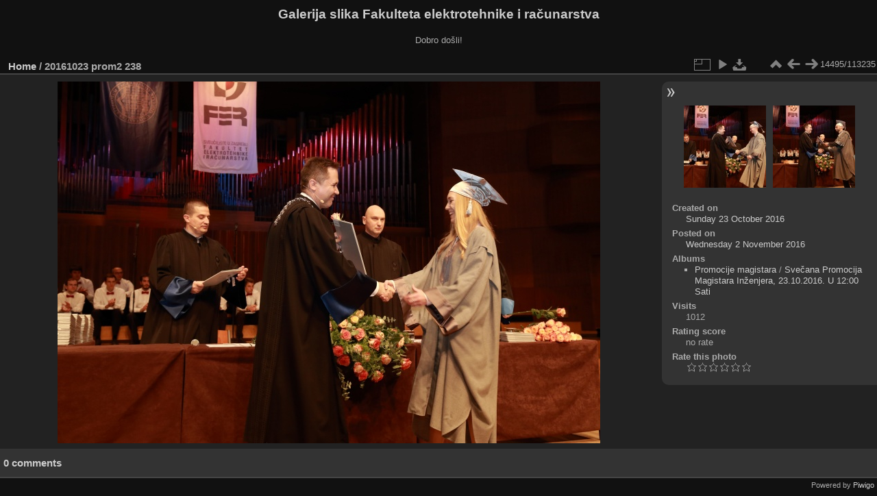

--- FILE ---
content_type: text/html; charset=utf-8
request_url: https://multimedija.fer.hr/picture.php?/19645/categories
body_size: 3331
content:
<!DOCTYPE html>
<html lang="en" dir="ltr">
<head>
<meta charset="utf-8">
<meta name="generator" content="Piwigo (aka PWG), see piwigo.org">

 
<meta name="description" content="20161023 prom2 238 - 20161023_prom2_238.JPG">

<title>20161023 prom2 238 | Galerija slika Fakulteta elektrotehnike i računarstva</title>
<link rel="shortcut icon" type="image/x-icon" href="themes/default/icon/favicon.ico">

<link rel="start" title="Home" href="/" >
<link rel="search" title="Search" href="search.php" >

<link rel="first" title="First" href="picture.php?/112697/categories" ><link rel="prev" title="Previous" href="picture.php?/19644/categories" ><link rel="next" title="Next" href="picture.php?/19646/categories" ><link rel="last" title="Last" href="picture.php?/37655/categories" ><link rel="up" title="Thumbnails" href="index.php?/categories/flat/start-14490" >
<link rel="canonical" href="picture.php?/19645">

 
	<!--[if lt IE 7]>
		<link rel="stylesheet" type="text/css" href="themes/default/fix-ie5-ie6.css">
	<![endif]-->
	<!--[if IE 7]>
		<link rel="stylesheet" type="text/css" href="themes/default/fix-ie7.css">
	<![endif]-->
	

	<!--[if lt IE 8]>
		<link rel="stylesheet" type="text/css" href="themes/elegant/fix-ie7.css">
	<![endif]-->


<!-- BEGIN get_combined -->
<link rel="stylesheet" type="text/css" href="_data/combined/6lr79v.css">


<!-- END get_combined -->

<!--[if lt IE 7]>
<script type="text/javascript" src="themes/default/js/pngfix.js"></script>
<![endif]-->

</head>

<body id="thePicturePage" class="section-categories image-19645 "  data-infos='{"section":"categories","image_id":"19645"}'>

<div id="the_page">


<div id="theHeader"><h1>Galerija slika Fakulteta elektrotehnike i računarstva</h1>

<p>Dobro došli!</p></div>


<div id="content">



<div id="imageHeaderBar">
	<div class="browsePath">
		<a href="/">Home</a><span class="browsePathSeparator"> / </span><h2>20161023 prom2 238</h2>
	</div>
</div>

<div id="imageToolBar">
<div class="imageNumber">14495/113235</div>
<div class="navigationButtons">
<a href="index.php?/categories/flat/start-14490" title="Thumbnails" class="pwg-state-default pwg-button"><span class="pwg-icon pwg-icon-arrow-n"></span><span class="pwg-button-text">Thumbnails</span></a><a href="picture.php?/19644/categories" title="Previous : 20161023 prom2 237" class="pwg-state-default pwg-button"><span class="pwg-icon pwg-icon-arrow-w"></span><span class="pwg-button-text">Previous</span></a><a href="picture.php?/19646/categories" title="Next : 20161023 prom2 239" class="pwg-state-default pwg-button pwg-button-icon-right"><span class="pwg-icon pwg-icon-arrow-e"></span><span class="pwg-button-text">Next</span></a></div>

<div class="actionButtons">
<a id="derivativeSwitchLink" title="Photo sizes" class="pwg-state-default pwg-button" rel="nofollow"><span class="pwg-icon pwg-icon-sizes"></span><span class="pwg-button-text">Photo sizes</span></a><div id="derivativeSwitchBox" class="switchBox"><div class="switchBoxTitle">Photo sizes</div><span class="switchCheck" id="derivativeCheckedmedium">&#x2714; </span><a href="javascript:changeImgSrc('_data/i/upload/2016/11/02/20161102093902-2ed5deb8-me.jpg','medium','medium')">M - medium<span class="derivativeSizeDetails"> (792 x 528)</span></a><br><span class="switchCheck" id="derivativeCheckedlarge" style="visibility:hidden">&#x2714; </span><a href="javascript:changeImgSrc('_data/i/upload/2016/11/02/20161102093902-2ed5deb8-la.jpg','large','large')">L - large<span class="derivativeSizeDetails"> (1008 x 672)</span></a><br><span class="switchCheck" id="derivativeCheckedxlarge" style="visibility:hidden">&#x2714; </span><a href="javascript:changeImgSrc('i.php?/upload/2016/11/02/20161102093902-2ed5deb8-xl.jpg','xlarge','xlarge')">XL - extra large<span class="derivativeSizeDetails"> (1224 x 816)</span></a><br><span class="switchCheck" id="derivativeCheckedxxlarge" style="visibility:hidden">&#x2714; </span><a href="javascript:changeImgSrc('i.php?/upload/2016/11/02/20161102093902-2ed5deb8-xx.jpg','xxlarge','xxlarge')">XXL - huge<span class="derivativeSizeDetails"> (1656 x 1104)</span></a><br><a href="javascript:phpWGOpenWindow('./upload/2016/11/02/20161102093902-2ed5deb8.jpg','xxx','scrollbars=yes,toolbar=no,status=no,resizable=yes')" rel="nofollow">Original</a></div>
<a href="picture.php?/19645/categories&amp;slideshow=" title="slideshow" class="pwg-state-default pwg-button" rel="nofollow"><span class="pwg-icon pwg-icon-slideshow"></span><span class="pwg-button-text">slideshow</span></a><a id="downloadSwitchLink" href="action.php?id=19645&amp;part=e&amp;download" title="Download this file" class="pwg-state-default pwg-button" rel="nofollow"><span class="pwg-icon pwg-icon-save"></span><span class="pwg-button-text">download</span></a> </div>
</div>
<div id="theImageAndInfos">
<div id="theImage">

    <img class="file-ext-jpg path-ext-jpg" src="_data/i/upload/2016/11/02/20161102093902-2ed5deb8-me.jpg"width="792" height="528" alt="20161023_prom2_238.JPG" id="theMainImage" usemap="#mapmedium" title="20161023 prom2 238 - 20161023_prom2_238.JPG">


<map name="mapmedium"><area shape=rect coords="0,0,198,528" href="picture.php?/19644/categories" title="Previous : 20161023 prom2 237" alt="20161023 prom2 237"><area shape=rect coords="198,0,591,132" href="index.php?/categories/flat/start-14490" title="Thumbnails" alt="Thumbnails"><area shape=rect coords="595,0,792,528" href="picture.php?/19646/categories" title="Next : 20161023 prom2 239" alt="20161023 prom2 239"></map><map name="maplarge"><area shape=rect coords="0,0,252,672" href="picture.php?/19644/categories" title="Previous : 20161023 prom2 237" alt="20161023 prom2 237"><area shape=rect coords="252,0,752,168" href="index.php?/categories/flat/start-14490" title="Thumbnails" alt="Thumbnails"><area shape=rect coords="757,0,1008,672" href="picture.php?/19646/categories" title="Next : 20161023 prom2 239" alt="20161023 prom2 239"></map><map name="mapxlarge"><area shape=rect coords="0,0,306,816" href="picture.php?/19644/categories" title="Previous : 20161023 prom2 237" alt="20161023 prom2 237"><area shape=rect coords="306,0,913,204" href="index.php?/categories/flat/start-14490" title="Thumbnails" alt="Thumbnails"><area shape=rect coords="920,0,1224,816" href="picture.php?/19646/categories" title="Next : 20161023 prom2 239" alt="20161023 prom2 239"></map><map name="mapxxlarge"><area shape=rect coords="0,0,414,1104" href="picture.php?/19644/categories" title="Previous : 20161023 prom2 237" alt="20161023 prom2 237"><area shape=rect coords="414,0,1235,276" href="index.php?/categories/flat/start-14490" title="Thumbnails" alt="Thumbnails"><area shape=rect coords="1245,0,1656,1104" href="picture.php?/19646/categories" title="Next : 20161023 prom2 239" alt="20161023 prom2 239"></map>


</div><div id="infoSwitcher"></div><div id="imageInfos">
	<div class="navThumbs">
			<a class="navThumb" id="linkPrev" href="picture.php?/19644/categories" title="Previous : 20161023 prom2 237" rel="prev">
				<span class="thumbHover prevThumbHover"></span>
        <img class="" src="_data/i/upload/2016/11/02/20161102093859-c4e09cbe-sq.jpg" alt="20161023 prom2 237">
			</a>
			<a class="navThumb" id="linkNext" href="picture.php?/19646/categories" title="Next : 20161023 prom2 239" rel="next">
				<span class="thumbHover nextThumbHover"></span>
				<img class="" src="_data/i/upload/2016/11/02/20161102093905-7f5121c1-sq.jpg" alt="20161023 prom2 239">
			</a>
	</div>

<dl id="standard" class="imageInfoTable">
<div id="datecreate" class="imageInfo"><dt>Created on</dt><dd><a href="index.php?/created-monthly-list-2016-10-23" rel="nofollow">Sunday 23 October 2016</a></dd></div><div id="datepost" class="imageInfo"><dt>Posted on</dt><dd><a href="index.php?/posted-monthly-list-2016-11-02" rel="nofollow">Wednesday 2 November 2016</a></dd></div><div id="Categories" class="imageInfo"><dt>Albums</dt><dd><ul><li><a href="index.php?/category/110">Promocije magistara</a> / <a href="index.php?/category/55">Svečana Promocija Magistara Inženjera, 23.10.2016. U 12:00 Sati </a></li></ul></dd></div><div id="Visits" class="imageInfo"><dt>Visits</dt><dd>1012</dd></div><div id="Average" class="imageInfo"><dt>Rating score</dt><dd><span id="ratingScore">no rate</span> <span id="ratingCount"></span></dd></div><div id="rating" class="imageInfo"><dt><span id="updateRate">Rate this photo</span></dt><dd><form action="picture.php?/19645/categories&amp;action=rate" method="post" id="rateForm" style="margin:0;"><div><input type="submit" name="rate" value="0" class="rateButton" title="0"><input type="submit" name="rate" value="1" class="rateButton" title="1"><input type="submit" name="rate" value="2" class="rateButton" title="2"><input type="submit" name="rate" value="3" class="rateButton" title="3"><input type="submit" name="rate" value="4" class="rateButton" title="4"><input type="submit" name="rate" value="5" class="rateButton" title="5">			</div>
			</form>
		</dd>
	</div>


</dl>

</div>
</div>

<div id="comments" class="noCommentContent"><div id="commentsSwitcher"></div>
	<h3>0 comments</h3>

	<div id="pictureComments">
		<div id="pictureCommentList">
			<ul class="commentsList">
</ul>

		</div>
		<div style="clear:both"></div>
	</div>

</div>

</div>
<div id="copyright">

  Powered by	<a href="https://piwigo.org" class="Piwigo">Piwigo</a>
  
</div>
</div>
<!-- BEGIN get_combined -->
<script type="text/javascript" src="_data/combined/5k00i3.js"></script>
<script type="text/javascript">//<![CDATA[

var p_main_menu = "on", p_pict_descr = "on", p_pict_comment = "off";
document.onkeydown = function(e){e=e||window.event;if (e.altKey) return true;var target=e.target||e.srcElement;if (target && target.type) return true;	var keyCode=e.keyCode||e.which, docElem=document.documentElement, url;switch(keyCode){case 63235: case 39: if (e.ctrlKey || docElem.scrollLeft==docElem.scrollWidth-docElem.clientWidth)url="picture.php?/19646/categories"; break;case 63234: case 37: if (e.ctrlKey || docElem.scrollLeft==0)url="picture.php?/19644/categories"; break;case 36: if (e.ctrlKey)url="picture.php?/112697/categories"; break;case 35: if (e.ctrlKey)url="picture.php?/37655/categories"; break;case 38: if (e.ctrlKey)url="index.php?/categories/flat/start-14490"; break;}if (url) {window.location=url.replace("&amp;","&"); return false;}return true;}
function changeImgSrc(url,typeSave,typeMap)
{
	var theImg = document.getElementById("theMainImage");
	if (theImg)
	{
		theImg.removeAttribute("width");theImg.removeAttribute("height");
		theImg.src = url;
		theImg.useMap = "#map"+typeMap;
	}
	jQuery('#derivativeSwitchBox .switchCheck').css('visibility','hidden');
	jQuery('#derivativeChecked'+typeMap).css('visibility','visible');
	document.cookie = 'picture_deriv='+typeSave+';path=/';
}
(window.SwitchBox=window.SwitchBox||[]).push("#derivativeSwitchLink", "#derivativeSwitchBox");
var _pwgRatingAutoQueue = _pwgRatingAutoQueue||[];_pwgRatingAutoQueue.push( {rootUrl: '', image_id: 19645,onSuccess : function(rating) {var e = document.getElementById("updateRate");if (e) e.innerHTML = "Update your rating";e = document.getElementById("ratingScore");if (e) e.innerHTML = rating.score;e = document.getElementById("ratingCount");if (e) {if (rating.count == 1) {e.innerHTML = "(%d rate)".replace( "%d", rating.count);} else {e.innerHTML = "(%d rates)".replace( "%d", rating.count);}}}} );
//]]></script>
<script type="text/javascript">
(function() {
var s,after = document.getElementsByTagName('script')[document.getElementsByTagName('script').length-1];
s=document.createElement('script'); s.type='text/javascript'; s.async=true; s.src='_data/combined/zhmqy0.js';
after = after.parentNode.insertBefore(s, after);
})();
</script>
<!-- END get_combined -->

</body>
</html>